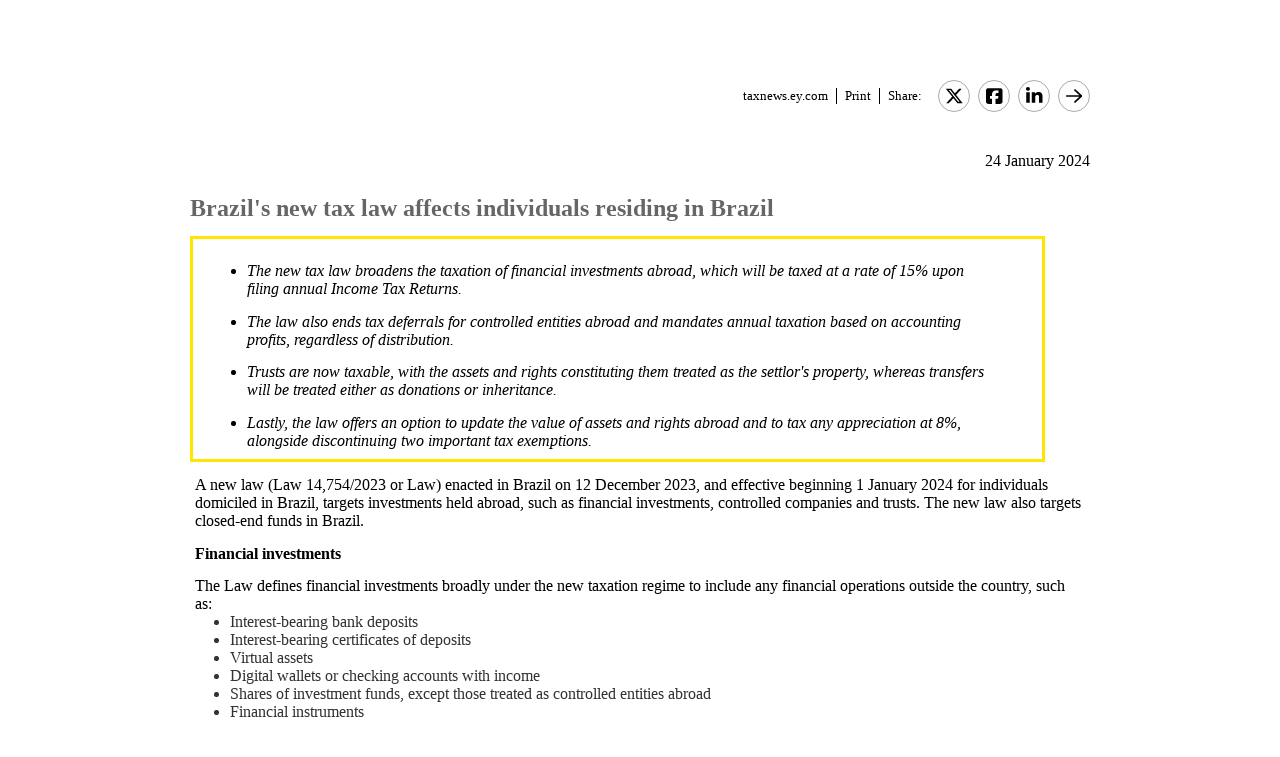

--- FILE ---
content_type: text/html; charset=Windows-1252
request_url: https://taxnews.ey.com/news/2024-0266-brazils-new-tax-law-affects-individuals-residing-in-brazil
body_size: 9992
content:

<!---[if !IE7&!IE6]>--->
<!DOCTYPE html PUBLIC "-//W3C//DTD XHTML 1.0 Transitional//EN"
   "http://www.w3.org/TR/xhtml1/DTD/xhtml1-transitional.dtd">
<!---<![endif]--->

<html>
<head>
<title>Brazil's new tax law affects individuals residing in Brazil</title>
<link rel="stylesheet" type="text/css" href="/_IncludeFiles/Styles/Main_EYFLAT.css" /> 
<link rel="stylesheet" type="text/css" href="/_IncludeFiles/Styles/Newsletters_GTNU.css" />
<link rel="stylesheet" type="text/css" href="/_IncludeFiles/Styles/jQuery/UI/jquery-ui.202601151538.css" />
<link rel="Stylesheet" href="/Login/_IncludeFiles/Styles/ViewEmailDocument.css" />

<!--LinkedIn share link metadata-->
<meta property="og:title" content="Brazil's new tax law affects individuals residing in Brazil" />
<meta property="og:description" content="" />
<meta property="og:image" content="https://taxnews.ey.com/Resources/Images/LinkedInSharePreview/Eyeem-87198357.jpeg" />
<meta property="og:url" content="https://taxnews.ey.com" />

<script src="/_IncludeFiles/Bundle/jQueryEngineWithUI?v=5Xr8xtGbL5_aKX45D8R3ZA-BzPUGJE_ZCCEvLc77y7E1"></script>

<script src="/_IncludeFiles/Bundle/jQueryPluginsForKnowledge?v=nH6mmrLwguKOdg9dE80yXrqejvRVkL02vbzWK_Csrxk1"></script>

<script src="/_IncludeFiles/Bundle/ViewEmailDocument_en?v=p4jxNV7aHB5-UVRmHeC_vmTBhfNrD5u29p9g0PaElp01"></script>

<script type="text/javascript" src="/_IncludeFiles/Scripts/date.format.js"></script>
<script type="text/javascript" src="/Login/_IncludeFiles/Scripts/ViewEmailDocument.js"></script>

<script language="javascript" type="text/javascript" nonce="tKU+Vlzwg7cZqCATRuIIZg/QDLY=">
    var glb_EnableKnotiaNext = 1;

    var iClickedDocumentId, iClickedBookId, iClickedProductId, iClickedParagraphId = 0;
    document.iCurrentProductId = 0;
    document.iCurrentBookId = 0;
    document.iCurrentDocumentId = 0;
    
	document.urlAlertID = 161519;
	var glb_StringCaseType = "";

    var glb_title = "Brazil's new tax law affects individuals residing in Brazil";

    //@ CHANGE FOR JQUERY 3.6
    //$(document).ready(function () {
    document.addEventListener('DOMContentLoaded', function (event) {
		document.k5 = new KnotiaKnowledge5.StateManagerOnlineViewerOnly(KnotiaKnowledge5.CollectionType.Collection, document.iCurrentProductId, "EYFLAT");
		document.k5.initializeStateManager("/Knowledge/Cache.aspx", false, "true");
        document.k5.initializeCollection();
        Globals.Utilities.generateInlineStylesFromDataStyles();

	});

</script>
</head>
<body>

<table width="900" cellpadding="0" cellspacing="0" border="0" align="center">    
<tr>
    <td align="left"><img class='tax-news email-banner' src='/Resources/Images/EmailBanners/USTaxNews/EYLogo-white.svg' border='0'  alt='Tax News Update: US Edition (external)'/></td>
</tr>
</table>

<div id="main">
	<table class="tax-news" width="900px" cellpadding=0 cellspacing=0 align="center"><tr><td><tr><td><p class='normalText noPadding link-container'><a class="home-link" href='/'>taxnews.ey.com</a><a class="js--view-email-document-print print-link" href ="#">Print</a><span class="share-text">Share:</span><a href="https://twitter.com/intent/tweet?url=https%3a%2f%2ftaxnews.ey.com%2fnews%2f2024-0266&source=webclient&text=Brazil%27s+new+tax+law+affects+individuals+residing+in+Brazil" target="_blank" class="socialMediaLink" ><img src="/Resources/Images/SocialMediaButtons/Twitter.svg" border"0" /></a><a href="https://www.facebook.com/sharer.php?u=https%3a%2f%2ftaxnews.ey.com%2fnews%2f2024-0266" target="_blank" class="socialMediaLink" ><img src="/Resources/Images/SocialMediaButtons/Facebook.svg" border"0" /></a><a href="https://www.linkedin.com/cws/share?xd_origin_host=https%3a%2f%2ftaxnews.ey.com&original_referer=https%3a%2f%2ftaxnews.ey.com%2fnews%2f2024-0266&url=https%3a%2f%2ftaxnews.ey.com%2fnews%2f2024-0266&isFramed=false&token=&lang=en_US" target="_blank" class="socialMediaLink" ><img src="/Resources/Images/SocialMediaButtons/LinkedIn.svg" border"0" /></a><a class="js--view-email-document-open-email-client socialMediaLink" title="Forward" data-email-subject="[1/24/2024 2:46:11 PM] 2024-0266 – Brazil\'s new tax law affects individuals residing in Brazil" data-email-alert-url="/news/2024-0266-2024-0266%2520%25E2%2580%2593%2520Brazil%255C%2527s%2520new%2520tax%2520law%2520affects%2520individuals%2520residing%2520in%2520Brazil" href="#"><img src="https://taxnews.ey.com/Resources/Plugins/FontAwesome/652/svgs/regular/arrow-right.svg" border"0"/></a></p></td></tr><tr><td ><p class='document-date'>24 January 2024</p><p class='Head1 document-title'>Brazil's new tax law affects individuals residing in Brazil</p><a name="para_2"></a><div id="el_P2" class="documentParagraph" ><a name="para_"2"></a><table data-style="border: 2pt solid #FFE600;" width="95%" cellspacing="0" cellpadding="10;"><tbody><tr valign="top"><td class="Normal" valign="middle" width="95%"><ul><li class="GBullet1"><em>The new tax law broadens the taxation of financial investments abroad, which will be taxed at a rate of 15% upon filing annual Income Tax Returns.</em></li><li class="GBullet1"><em>The law also ends tax deferrals for controlled entities abroad and mandates annual taxation based on accounting profits, regardless of distribution.</em></li><li class="GBullet1"><em>Trusts are now taxable, with the assets and rights constituting them treated as the settlor's property, whereas transfers will be treated either as donations or inheritance.</em></li><li class="GBullet1"><em>Lastly, the law offers an option to update the value of assets and rights abroad and to tax any appreciation at 8%, alongside discontinuing two important tax exemptions.</em></li></ul></td><td class="Normal" valign="middle" width="5%">&nbsp;</td></tr></tbody></table></div><a name="para_3"></a><div id="el_P3" class="documentParagraph" ><a name="para_"3"></a><p class="Normal">A new law (Law 14,754/2023 or Law) enacted in Brazil on 12 December 2023, and effective beginning 1 January 2024 for individuals domiciled in Brazil, targets investments held abroad, such as financial investments, controlled companies and trusts. The new law also targets closed-end funds in Brazil.</p></div><a name="para_4"></a><div id="el_P4" class="documentParagraph" ><a name="para_"4"></a><p class="Normal"><strong>Financial investments</strong></p></div><a name="para_5"></a><div id="el_P5" class="documentParagraph" ><a name="para_"5"></a><p class="Normal">The Law defines financial investments broadly under the new taxation regime to include any financial operations outside the country, such as:</p></div><a name="para_6"></a><div id="el_P6" class="documentParagraph" ><a name="para_"6"></a><ul><li>Interest-bearing bank deposits</li><li>Interest-bearing certificates of deposits</li><li>Virtual assets</li><li>Digital wallets or checking accounts with income</li><li>Shares of investment funds, except those treated as controlled entities abroad</li><li>Financial instruments</li><li>Insurance policies with principal and income redeemable by the insured or its beneficiaries</li><li>Investment certificates or capitalization operations</li><li>Retirement or pension funds</li><li>Fixed income and variable income securities</li><li>Credit operations, including financial resource loans, in which the debtor is resident or domiciled abroad</li><li>Derivatives and equity interests (unless treated as controlled entities abroad), including acquisition rights</li></ul></div><a name="para_7"></a><div id="el_P7" class="documentParagraph" ><a name="para_"7"></a><p class="Normal">In view of this scenario, it is important to note that the taxable event (income tax liability arising from these assets) occurs when the income is effectively made available, resulting in additional basis on the monthly calculation. However, the time of effective payment of the applicable income tax has changed and, therefore, the income will be taxed at rate of 15% at the time the annual Income Tax Return is filed.</p></div><a name="para_8"></a><div id="el_P8" class="documentParagraph" ><a name="para_"8"></a><p class="Normal">Also, the monthly calculation is highly important, because in addition to the possibility of offsetting income tax collected in countries with which Brazil has an agreement to avoid double taxation, the new Law also allows the possibility of offsetting losses incurred in operations of these financial investments, thus leading to planning opportunities for the taxpayer.</p></div><a name="para_9"></a><div id="el_P9" class="documentParagraph" ><a name="para_"9"></a><p class="Normal"><strong>Offshore entities &mdash; end of tax deferral</strong></p></div><a name="para_10"></a><div id="el_P10" class="documentParagraph" ><a name="para_"10"></a><p class="Normal">The current treatment applied to controlled entities located abroad, which allowed tax deferral for investors (i.e., postponing income taxation to the time of effective distribution of profits and dividends), has been modified to provide that the profits determined in compliance with international accounting standards or Brazilian accounting standards (the latter mandatory if the entity is located in a country with favored taxation or if it benefits from a privileged tax regime) will be taxed on 31 December of each year at the fixed rate of 15% as per the new rules set forth by law. It should be noted that only subsidiaries, direct or indirect, that fall into one or more of the following hypotheses are subject to the new regime: (i) are located in a country or dependency with favored taxation or are beneficiaries of a privileged tax regime or (ii) have their own active income of less than 60% of total income.</p></div><a name="para_11"></a><div id="el_P11" class="documentParagraph" ><a name="para_"11"></a><p class="Normal"><strong>Offshore controlled entities &mdash; transparent vs. opaque</strong></p></div><a name="para_12"></a><div id="el_P12" class="documentParagraph" ><a name="para_"12"></a><p class="Normal">The law provides for the possibility of reporting entities controlled abroad in a "transparent" manner, (i.e., separating each underlying asset in the Income Tax Return and equating them, from a tax perspective, to assets directly held by the individual) or in an "opaque" manner, following the reporting standard used until then &mdash; that is, including the structure as a single asset in the Income Tax Return, regardless of the amount of assets that compose it and subjecting it to annual taxation based on accounting profit. It is important to emphasize that the decision-making process regarding the model to be adopted is irrevocable and irreversible. Therefore, once the individual chooses the reporting model to be adopted, there will be no possibility of change.</p></div><a name="para_13"></a><div id="el_P13" class="documentParagraph" ><a name="para_"13"></a><p class="Normal"><strong>Trusts</strong></p></div><a name="para_14"></a><div id="el_P14" class="documentParagraph" ><a name="para_"14"></a><p class="Normal">The new Law puts an end to the legal debate associated with the tax treatment of trusts and establishes that the assets and rights that constitute the trust must be treated, as a general rule, as the property of the settlor, becoming the property of the beneficiary only when a distribution occurs or in case of death or irrevocable abdication of the estate rights by the settlor, whichever occurs first. In accordance with the new Law, a change of ownership will be considered as a donation if it occurred during the life of the settlor, or as an inheritance if it results from his death.</p></div><a name="para_15"></a><div id="el_P15" class="documentParagraph" ><a name="para_"15"></a><p class="Normal">Additionally, for tax purposes, the income and capital gains arising from the assets and rights held by the trust will be considered to have been earned by the holder and, therefore, will be subject to income tax at the level of the individual at a fixed rate of 15%, as per new rules set forth by law. Finally, it is worth mentioning that during a 180-day period, counted from the date of publication of the law, deed of trust or letter of wishes may be amended to include specific wording that requires the responsible party (trustee) to comply with the provisions established by law.</p></div><a name="para_16"></a><div id="el_P16" class="documentParagraph" ><a name="para_"16"></a><p class="Normal">It should also be noted that the trust's assets and rights must be listed, as a general rule, in the holder's Income Tax Return at their respective acquisition cost.</p></div><a name="para_17"></a><div id="el_P17" class="documentParagraph" ><a name="para_"17"></a><p class="Normal"><strong>Step-up of assets</strong></p></div><a name="para_18"></a><div id="el_P18" class="documentParagraph" ><a name="para_"18"></a><p class="Normal">The new Law gives individuals residing in Brazil the option to update the value of assets and rights abroad, regularly reported in the Income Tax Return (fiscal year 2022), to the market value on 31 December 2023, taxing any appreciation in value from the acquisition cost at 8%. The election to update the assets and rights must be carried out through a specific filing; the form and deadlines will be provided by the Brazilian Federal Revenue Service (RFB), and the tax due must be paid by 31 May 2024. It is important to note that assets acquired during the 2023 calendar year cannot be updated.</p></div><a name="para_19"></a><div id="el_P19" class="documentParagraph" ><a name="para_"19"></a><p class="Normal"><strong>Closed-end funds</strong></p></div><a name="para_20"></a><div id="el_P20" class="documentParagraph" ><a name="para_"20"></a><p class="Normal">Among the various changes brought about by the Law, it is important to highlight that closed-end funds are now subject to a semi-annual taxation regime known as "come-quotas," that will require a minimum withholding income tax on unrealized gains to be collected in May and November each year, as it already occurs in open-ended investment funds.</p></div><a name="para_21"></a><div id="el_P21" class="documentParagraph" ><a name="para_"21"></a><p class="Normal"><strong>End of exemptions</strong></p></div><a name="para_22"></a><div id="el_P22" class="documentParagraph" ><a name="para_"22"></a><p class="Normal">The new Law also revokes two important tax exemptions of great relevance to individuals residing in Brazil with assets acquired during a period of non-tax residence or acquired with income originally earned in foreign currency, namely: (i) a tax exemption on capital gains income earned on the sale of assets and rights acquired during the period of non-tax residence in Brazil; and ii) an exemption for tax on the exchange variation computed in the sale of assets originally acquired in foreign currency.</p></div><a name="para_23"></a><div id="el_P23" class="documentParagraph" ><a name="para_"23"></a><p class="Normal"><strong>Regulations</strong></p></div><a name="para_24"></a><div id="el_P24" class="documentParagraph" ><a name="para_"24"></a><p class="Normal">Although recently enacted, Law 14,754/2023 lacks regulations providing practical details on the implementation of the new taxation regime, as well as the step-up of assets and other actions that may be necessary for taxpayers. So far, the following provisions/consultation materials have been disclosed:</p></div><a name="para_25"></a><div id="el_P25" class="documentParagraph" ><a name="para_"25"></a><ul><li>Normative Instruction 2,166/2023, providing for the payment of income tax levied on income calculated on quotas of investment funds referred to in articles 27 and 28 of Law 14,754/2023</li><li>CODAR Executive Declaratory Act No. 23, establishing the internal code for the collection of income tax levied on the step-up of the value of assets and rights abroad &mdash; code: 7238</li><li>Questions and Answers, providing relevant clarifications about the new Law.</li></ul></div><a name="para_26"></a><div id="el_P26" class="documentParagraph" ><a name="para_"26"></a><p class="Normal"><strong>Before and after &mdash; what changes with law 14.754/2023?</strong></p></div><a name="para_27"></a><div id="el_P27" class="documentParagraph" ><a name="para_"27"></a><table border="1" width="600" cellspacing="0" cellpadding="1"><tbody><tr><td class="Normal" valign="top" width="115"><p class="Normal"><strong>Description</strong></p></td><td class="Normal" valign="top" width="257"><p class="Normal"><strong>Until 31 December 2023</strong></p></td><td class="Normal" valign="top" width="276"><p class="Normal"><strong>Law 14.754/2023 (as of 1 January 2024)</strong></p></td></tr><tr><td class="Normal" valign="top" width="115"><p class="Normal"><strong>Dividends received abroad</strong><strong> </strong></p></td><td class="Normal" rowspan="2" valign="top" width="257"><ul><li>Monthly Income Tax calculated according to progressive rates ranging from 0% to 27.5% or according to the progressive rates ranging from 15% to 22.5%, depending on the nature of the income from abroad</li></ul></td><td class="Normal" rowspan="2" valign="top" width="276"><ul><li>Taxable income tax event continues to be the moment of effective availability of income</li><li>Tax due must be calculated monthly</li><li>Payment of income tax now has a single 15% rate to be made annually with the Income Tax Return</li><li>New law provides for compensation of losses incurred abroad with the income earned</li></ul></td></tr><tr><td class="Normal" valign="top" width="115"><p class="Normal"><strong>Interest received abroad</strong></p></td></tr><tr><td class="Normal" valign="top" width="115"><p class="Normal"><strong>Capital gain on the sale of assets and rights abroad acquired during the period of non-tax residence</strong></p></td><td class="Normal" valign="top" width="257"><ul><li>Exempt from capital gains tax</li></ul></td><td class="Normal" valign="top" width="276"><ul><li>For taxable capital gain, nature of asset governs which rules apply</li></ul></td></tr><tr><td class="Normal" valign="top" width="115"><p class="Normal"><strong>Sale of financial investments abroad originally acquired in national currency</strong></p></td><td class="Normal" valign="top" width="257"><ul><li>Taxed according to progressive rates &mdash; capital gain (15% to 22.5%), with capital gain calculated as the difference between the sale value (in Brazilian Real or BRL) and acquisition cost (in BRL)</li><li>Any exchange rate variation perceived in the transaction also subject to tax</li><li>No possibility of compensation for damages</li></ul></td><td class="Normal" rowspan="2" valign="top" width="276"><ul><li>Capital gain income, including exchange-rate variation, earned on the sale is subject to a single 15% rate, paid annually through the Income Tax Return</li><li>New law provides for compensation of losses in relation to the gains obtained</li><li>Possible to claim income tax paid abroad as a tax credit in Brazil (if in compliance with the legal requirements)</li></ul></td></tr><tr><td class="Normal" valign="top" width="115"><p class="Normal"><strong>Sale of financial investments abroad originally acquired in foreign currency</strong></p></td><td class="Normal" valign="top" width="257"><ul><li>Taxed according to progressive rates &mdash; capital gain (15% to 22.5%) based on difference between sale value (in US dollars) and acquisition cost (in US dollars)</li><li>Any exchange rate variation between Brazilian currency (BRL) and foreign currency (USD) perceived in the transaction not subject to tax</li><li>No possibility of compensation for damages</li></ul></td></tr><tr><td class="Normal" valign="top" width="115"><p class="Normal"><strong>Controlled entities offshore</strong><strong> </strong></p></td><td class="Normal" valign="top" width="257"><ul><li>Taxation deferred (according to progressive rates &mdash; 0% to 27.5%) until funds are effective availability to individuals residing in Brazil</li></ul></td><td class="Normal" valign="top" width="276"><ul><li>End of deferral, with profits and dividends taxed at 15%, whether or not distributed to individuals resident in Brazil, on 31 December each year</li><li>Legal provision for optional tax treatment of assets and rights held by controlled entity, as if held directly by the individual</li></ul></td></tr><tr><td class="Normal" valign="top" width="115"><p class="Normal"><strong>Trust</strong><strong> </strong></p></td><td class="Normal" valign="top" width="257"><ul><li>No legal provision</li></ul></td><td class="Normal" valign="top" width="276"><ul><li>Assets and rights subject to trust generally considered owned by the settlor and income earned will be taxed at 15% (tax transparency)</li><li>Transfer of assets and rights to beneficiary (change of ownership) considered a donation if during the life of the settlor, or inheritance if the settlor dies</li></ul></td></tr></tbody></table></div><a name="para_28"></a><div id="el_P28" class="documentParagraph" ><a name="para_"28"></a><table width="95%" cellspacing="0" cellpadding="10"><tbody><tr align="center" valign="top;" bgcolor="#FFFFFF"><td class="Normal">* * * * * * * * * *</td></tr><tr valign="top;" bgcolor="#CCCCCC"><td class="Normal" valign="middle"><strong>Contact Information</strong></td></tr><tr valign="top;" bgcolor="#DDDDDD"><td class="Normal"><p class="Normal">For additional information concerning this Alert, please contact:</p><p class="Normal"><strong>EY Assessoria Empresarial Ltda, S&atilde;o Paulo</strong></p><ul><li>Ana Luiza Lourenco | <a href="mailto: analuiza.lourenco@br.ey.com"> analuiza.lourenco@br.ey.com</a></li><li>Jose Massari | <a href="mailto:Jose.Massari@br.ey.com">Jose.Massari@br.ey.com</a></li><li>Fabio Martins | <a href="mailto:Fabio.F.Martins@br.ey.com">Fabio.F.Martins@br.ey.com</a></li><li>Silvia Kozlowski | <a href="mailto:Silvia.Kozlowski@br.ey.com">Silvia.Kozlowski@br.ey.com</a></li><li>Felipe Melo | <a href="mailto:Felipe.Melo1@br.ey.com">Felipe.Melo1@br.ey.com</a></li></ul><p class="Normal"><strong>Ernst &amp; Young LLP (United States), Latin American Business Center, New York</strong></p><ul><li>Ana Mingramm | <a href="mailto:Ana.Mingramm@ey.com">Ana.Mingramm@ey.com</a></li><li>Douglas Campos | <a href="mailto:Douglas.Campos1@ey.com">Douglas.Campos1@ey.com</a></li></ul><p class="Normal"><strong>Ernst &amp; Young Tax Co., Latin American Business Center, Japan &amp; Asia Pacific</strong></p><ul><li>Raul Moreno, <em>Tokyo </em>| <a href="mailto:Raul.Moreno@jp.ey.com">Raul.Moreno@jp.ey.com</a></li><li>Luis Coronado, <em>Singapore</em> | <a href="mailto:Luis.Coronado@sg.ey.com">Luis.Coronado@sg.ey.com</a><strong> </strong></li><li>Antonio G Franco | <a href="mailto:Antonio.Gil-Franco@br.ey.com">Antonio.Gil-Franco@br.ey.com</a></li><li>Carolina Nagahama | <a href="mailto:Carolina.Nagahama@br.ey.com">Carolina.Nagahama@br.ey.com</a></li><li>Daniella Mazzoni | <a href="mailto:Daniella.Mazzoni@br.ey.com">Daniella.Mazzoni@br.ey.com</a></li><li>Felipe Coelho | <a href="mailto:felipe.coelho@br.ey.com">Felipe.Coelho@br.ey.com</a></li></ul></td></tr><tr valign="top;" bgcolor="#FFFFFF"><td class="Normal"><em>Published by NTD&rsquo;s Tax Technical Knowledge Services group; Carolyn Wright, legal editor</em></td></tr></tbody></table></div><p class='document-id'>Document ID: <a href='/Knowledge/FederatedSearch.aspx?FetchID=2024-0266'>2024-0266</a></p></td></tr><tr><td>&nbsp;</td></tr></table>
</div>

<table class="tax-news footer" width="100%" cellpadding="0" cellspacing="0" border="0" align="center"><tr><td><img class='footer-logo' src='/Resources/Images/EmailBanners/USTaxNews/EYLogo-black.svg' border='0' /></td><td><div id="divCopyright" >
	<table aria-hidden="true" width="100%"><tbody><tr><td>&nbsp;</td></tr></tbody></table>
	<br>
	<div class="footer-container">
		<p class="footerText" >The information contained herein is general in nature and is not intended, and should not be construed, as legal, accounting or tax advice or opinion provided by Ernst &amp; Young LLP to the reader. The reader also is cautioned that this material may not be applicable to, or suitable for, the reader's specific circumstances or needs, and may require consideration of non-tax and other tax factors if any action is to be contemplated. The reader should contact his or her Ernst &amp; Young LLP or other tax professional prior to taking any action based upon this information. Ernst &amp; Young LLP assumes no obligation to inform the reader of any changes in tax laws or other factors that could affect the information contained herein.</p>
		<p class="nopadding">&nbsp;</p>
		<p class="footerText"><b>Copyright &copy; 1996 &ndash; 2026, Ernst &amp; Young LLP</b></p>
		<p class="nopadding">&nbsp;</p>
		<p class="footerText" >All rights reserved. No part of this document may be reproduced, retransmitted or otherwise redistributed in any form or by any means, electronic or mechanical, including by photocopying, facsimile transmission, recording, rekeying, or using any information storage and retrieval system, without written permission from Ernst &amp; Young LLP.</p>
		<p class="nopadding">&nbsp;</p>
		<p class="footerText" ><a href="/Information/Terms.aspx">EY US Tax News Update Master Agreement</a> | <a href="https://www.ey.com/en_us/privacy-statement" target="_blank">EY Privacy Statement</a></p>
		<p class="nopadding">&nbsp;</p>
	</div>
</div>
</td></tr><tr><td>&nbsp;</td></tr></table>

</body>
</html>

<script language="javascript" type="text/javascript" nonce="tKU+Vlzwg7cZqCATRuIIZg/QDLY=">
    Globals.Utilities.generateInlineStylesFromDataStyles();
</script>

--- FILE ---
content_type: image/svg+xml
request_url: https://taxnews.ey.com/Resources/Images/EmailBanners/USTaxNews/EYLogo-white.svg
body_size: 8737
content:
<svg xmlns="http://www.w3.org/2000/svg" xmlns:xlink="http://www.w3.org/1999/xlink" width="85.424" height="89.975" viewBox="0 0 4167 4389">
  <image width="4167" height="4389" xlink:href="[data-uri]"/>
</svg>
